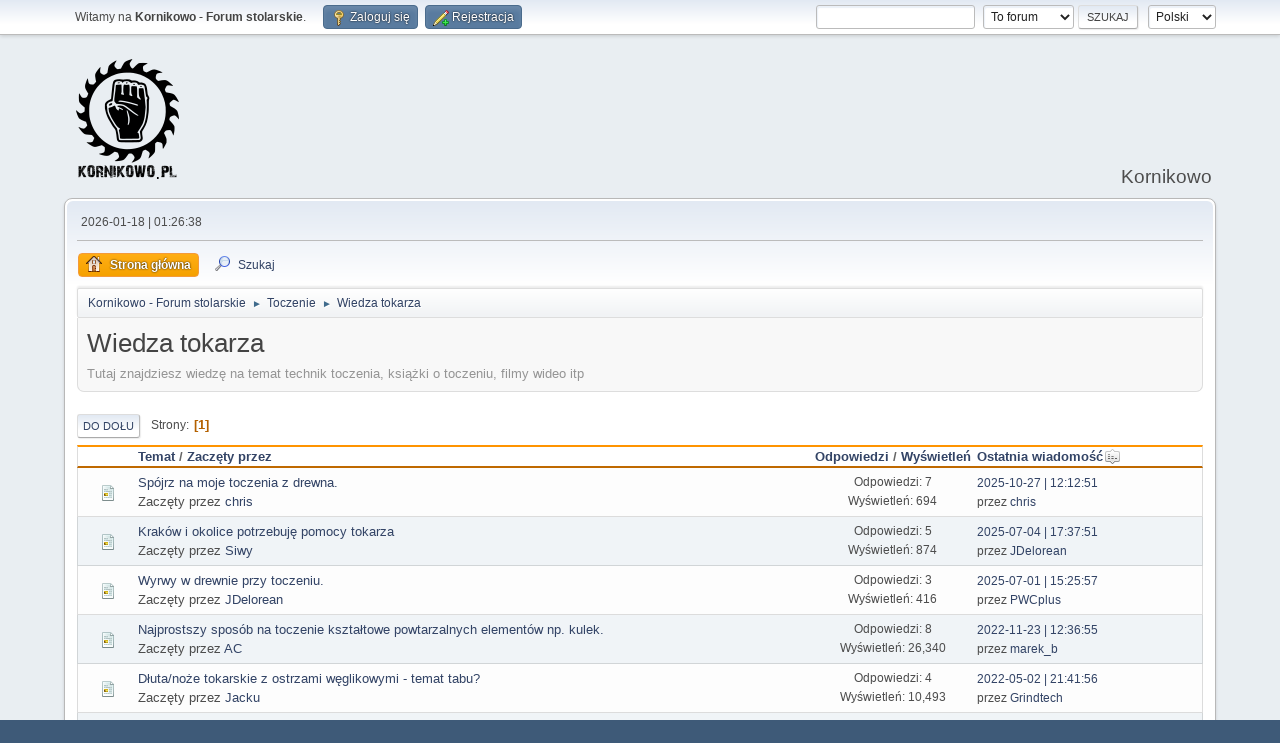

--- FILE ---
content_type: text/html; charset=UTF-8
request_url: https://kornikowo.pl/wiedza-tokarza/?PHPSESSID=8641b54e580e53b4afa95095d13fd333
body_size: 4764
content:
<!DOCTYPE html>
<html lang="pl-PL">
<head>
	<meta charset="UTF-8">
	<link rel="stylesheet" href="https://kornikowo.pl/Themes/default/css/minified_d81e03bfb51d8c3f1ccf254e6de7dbb3.css?smf216_1768599524">
	<style>
	img.avatar { max-width: 65px !important; max-height: 65px !important; }
	
	</style>
	<script>
		var smf_theme_url = "https://kornikowo.pl/Themes/default";
		var smf_default_theme_url = "https://kornikowo.pl/Themes/default";
		var smf_images_url = "https://kornikowo.pl/Themes/default/images";
		var smf_smileys_url = "https://kornikowo.pl/Smileys";
		var smf_smiley_sets = "default,aaron,akyhne,fugue,alienine";
		var smf_smiley_sets_default = "default";
		var smf_avatars_url = "https://kornikowo.pl/avatars";
		var smf_scripturl = "https://kornikowo.pl/index.php?PHPSESSID=8641b54e580e53b4afa95095d13fd333&amp;";
		var smf_iso_case_folding = false;
		var smf_charset = "UTF-8";
		var smf_session_id = "2e95418b7511ab8ed7df8f52b2bb1063";
		var smf_session_var = "bd56602";
		var smf_member_id = 0;
		var ajax_notification_text = 'Ładowanie...';
		var help_popup_heading_text = 'Zagubiłeś się? Pozwól mi wyjaśnić:';
		var banned_text = 'Przepraszamy Gość, zostałeś zbanowany na tym forum!';
		var smf_txt_expand = 'Rozwiń';
		var smf_txt_shrink = 'Zwiń';
		var smf_collapseAlt = 'Ukryj';
		var smf_expandAlt = 'Pokaż';
		var smf_quote_expand = false;
		var allow_xhjr_credentials = false;
	</script>
	<script src="https://ajax.googleapis.com/ajax/libs/jquery/3.6.3/jquery.min.js"></script>
	<script src="https://kornikowo.pl/Themes/default/scripts/minified_3a75767eae801daaf05bb3b5e91cdb5b.js?smf216_1768599524"></script>
	<script>
	var smf_you_sure ='Na pewno chcesz to zrobić?';
	</script>
	<title>Wiedza tokarza</title>
	<meta name="viewport" content="width=device-width, initial-scale=1">
	<meta property="og:site_name" content="Kornikowo - Forum stolarskie">
	<meta property="og:title" content="Wiedza tokarza">
	<meta property="og:url" content="https://kornikowo.pl/index.php?PHPSESSID=8641b54e580e53b4afa95095d13fd333&amp;board=130.0">
	<meta property="og:description" content="Tutaj znajdziesz wiedzę na temat technik toczenia, książki o toczeniu, filmy wideo itp">
	<meta name="description" content="Tutaj znajdziesz wiedzę na temat technik toczenia, książki o toczeniu, filmy wideo itp">
	<meta name="theme-color" content="#557EA0">
	<link rel="canonical" href="https://kornikowo.pl/index.php?board=130.0">
	<link rel="help" href="https://kornikowo.pl/index.php?PHPSESSID=8641b54e580e53b4afa95095d13fd333&amp;action=help">
	<link rel="contents" href="https://kornikowo.pl/index.php?PHPSESSID=8641b54e580e53b4afa95095d13fd333&amp;">
	<link rel="search" href="https://kornikowo.pl/index.php?PHPSESSID=8641b54e580e53b4afa95095d13fd333&amp;action=search">
	<link rel="alternate" type="application/rss+xml" title="Kornikowo - Forum stolarskie - RSS" href="https://kornikowo.pl/index.php?PHPSESSID=8641b54e580e53b4afa95095d13fd333&amp;action=.xml;type=rss2;board=130">
	<link rel="alternate" type="application/atom+xml" title="Kornikowo - Forum stolarskie - Atom" href="https://kornikowo.pl/index.php?PHPSESSID=8641b54e580e53b4afa95095d13fd333&amp;action=.xml;type=atom;board=130">
	<link rel="index" href="https://kornikowo.pl/index.php?PHPSESSID=8641b54e580e53b4afa95095d13fd333&amp;board=130.0">
        <link href="https://groups.tapatalk-cdn.com/static/manifest/manifest.json" rel="manifest">
        
        <meta name="apple-itunes-app" content="app-id=307880732, affiliate-data=at=10lR7C, app-argument=tapatalk://kornikowo.pl/?location=forum&fid=130&page=1&perpage=20" />
        
</head>
<body id="chrome" class="action_messageindex board_130">
<div id="footerfix">
	<div id="top_section">
		<div class="inner_wrap">
			<ul class="floatleft" id="top_info">
				<li class="welcome">
					Witamy na <strong>Kornikowo - Forum stolarskie</strong>.
				</li>
				<li class="button_login">
					<a href="https://kornikowo.pl/index.php?PHPSESSID=8641b54e580e53b4afa95095d13fd333&amp;action=login" class="open" onclick="return reqOverlayDiv(this.href, 'Zaloguj się', 'login');">
						<span class="main_icons login"></span>
						<span class="textmenu">Zaloguj się</span>
					</a>
				</li>
				<li class="button_signup">
					<a href="https://kornikowo.pl/index.php?PHPSESSID=8641b54e580e53b4afa95095d13fd333&amp;action=signup" class="open">
						<span class="main_icons regcenter"></span>
						<span class="textmenu">Rejestracja</span>
					</a>
				</li>
			</ul>
			<form id="languages_form" method="get" class="floatright">
				<select id="language_select" name="language" onchange="this.form.submit()">
					<option value="polish" selected="selected">Polski</option>
					<option value="english">English</option>
				</select>
				<noscript>
					<input type="submit" value="Wykonaj!">
				</noscript>
			</form>
			<form id="search_form" class="floatright" action="https://kornikowo.pl/index.php?PHPSESSID=8641b54e580e53b4afa95095d13fd333&amp;action=search2" method="post" accept-charset="UTF-8">
				<input type="search" name="search" value="">&nbsp;
				<select name="search_selection">
					<option value="all">Całe Forum </option>
					<option value="board" selected>To forum</option>
				</select>
				<input type="hidden" name="sd_brd" value="130">
				<input type="submit" name="search2" value="Szukaj" class="button">
				<input type="hidden" name="advanced" value="0">
			</form>
		</div><!-- .inner_wrap -->
	</div><!-- #top_section -->
	<div id="header">
		<h1 class="forumtitle">
			<a id="top" href="https://kornikowo.pl/index.php?PHPSESSID=8641b54e580e53b4afa95095d13fd333&amp;"><img src="https://kornikowo.pl/logo-KORNIKOWO.png" alt="Kornikowo - Forum stolarskie"></a>
		</h1>
		<div id="siteslogan">Kornikowo</div>
	</div>
	<div id="wrapper">
		<div id="upper_section">
			<div id="inner_section">
				<div id="inner_wrap" class="hide_720">
					<div class="user">
						<time datetime="2026-01-18T00:26:38Z">2026-01-18 | 01:26:38 </time>
					</div>
				</div>
				<a class="mobile_user_menu">
					<span class="menu_icon"></span>
					<span class="text_menu">Menu główne</span>
				</a>
				<div id="main_menu">
					<div id="mobile_user_menu" class="popup_container">
						<div class="popup_window description">
							<div class="popup_heading">Menu główne
								<a href="javascript:void(0);" class="main_icons hide_popup"></a>
							</div>
							
					<ul class="dropmenu menu_nav">
						<li class="button_home">
							<a class="active" href="https://kornikowo.pl/index.php?PHPSESSID=8641b54e580e53b4afa95095d13fd333&amp;">
								<span class="main_icons home"></span><span class="textmenu">Strona główna</span>
							</a>
						</li>
						<li class="button_search">
							<a href="https://kornikowo.pl/index.php?PHPSESSID=8641b54e580e53b4afa95095d13fd333&amp;action=search">
								<span class="main_icons search"></span><span class="textmenu">Szukaj</span>
							</a>
						</li>
					</ul><!-- .menu_nav -->
						</div>
					</div>
				</div>
				<div class="navigate_section">
					<ul>
						<li>
							<a href="https://kornikowo.pl/index.php?PHPSESSID=8641b54e580e53b4afa95095d13fd333&amp;"><span>Kornikowo - Forum stolarskie</span></a>
						</li>
						<li>
							<span class="dividers"> &#9658; </span>
							<a href="https://kornikowo.pl/index.php?PHPSESSID=8641b54e580e53b4afa95095d13fd333&amp;#c23"><span>Toczenie</span></a>
						</li>
						<li class="last">
							<span class="dividers"> &#9658; </span>
							<a href="https://kornikowo.pl/index.php?PHPSESSID=8641b54e580e53b4afa95095d13fd333&amp;board=130.0"><span>Wiedza tokarza</span></a>
						</li>
					</ul>
				</div><!-- .navigate_section -->
			</div><!-- #inner_section -->
		</div><!-- #upper_section -->
		<div id="content_section">
			<div id="main_content_section"><div id="display_head" class="information">
			<h2 class="display_title">Wiedza tokarza</h2>
			<p>Tutaj znajdziesz wiedzę na temat technik toczenia, książki o toczeniu, filmy wideo itp</p>
		</div>
	<div class="pagesection">
		 
		<div class="pagelinks floatleft">
			<a href="#bot" class="button">Do dołu</a>
			<span class="pages">Strony</span><span class="current_page">1</span> 
		</div>
		
	</div>
		<div id="messageindex">
			<div class="title_bar" id="topic_header">
				<div class="board_icon"></div>
				<div class="info"><a href="https://kornikowo.pl/index.php?PHPSESSID=8641b54e580e53b4afa95095d13fd333&amp;board=130.0;sort=subject">Temat</a> / <a href="https://kornikowo.pl/index.php?PHPSESSID=8641b54e580e53b4afa95095d13fd333&amp;board=130.0;sort=starter">Zaczęty przez</a></div>
				<div class="board_stats centertext"><a href="https://kornikowo.pl/index.php?PHPSESSID=8641b54e580e53b4afa95095d13fd333&amp;board=130.0;sort=replies">Odpowiedzi</a> / <a href="https://kornikowo.pl/index.php?PHPSESSID=8641b54e580e53b4afa95095d13fd333&amp;board=130.0;sort=views">Wyświetleń</a></div>
				<div class="lastpost"><a href="https://kornikowo.pl/index.php?PHPSESSID=8641b54e580e53b4afa95095d13fd333&amp;board=130.0;sort=last_post">Ostatnia wiadomość<span class="main_icons sort_down"></span></a></div>
			</div><!-- #topic_header -->
			<div id="topic_container">
				<div class="windowbg">
					<div class="board_icon">
						<img src="https://kornikowo.pl/Themes/default/images/post/xx.png" alt="">
						
					</div>
					<div class="info info_block">
						<div >
							<div class="icons floatright">
							</div>
							<div class="message_index_title">
								
								<span class="preview" title="">
									<span id="msg_317953"><a href="https://kornikowo.pl/index.php?PHPSESSID=8641b54e580e53b4afa95095d13fd333&amp;topic=13765.0">Spójrz na moje toczenia z drewna.</a></span>
								</span>
							</div>
							<p class="floatleft">
								Zaczęty przez <a href="https://kornikowo.pl/index.php?PHPSESSID=8641b54e580e53b4afa95095d13fd333&amp;action=profile;u=1301" title="Zobacz profil chris" class="preview">chris</a>
							</p>
							
						</div><!-- #topic_[first_post][id] -->
					</div><!-- .info -->
					<div class="board_stats centertext">
						<p>Odpowiedzi: 7<br>Wyświetleń: 694</p>
					</div>
					<div class="lastpost">
						<p><a href="https://kornikowo.pl/index.php?PHPSESSID=8641b54e580e53b4afa95095d13fd333&amp;topic=13765.0#msg318043">2025-10-27 | 12:12:51 </a><br>przez <a href="https://kornikowo.pl/index.php?PHPSESSID=8641b54e580e53b4afa95095d13fd333&amp;action=profile;u=1301">chris</a></p>
					</div>
				</div><!-- $topic[css_class] -->
				<div class="windowbg">
					<div class="board_icon">
						<img src="https://kornikowo.pl/Themes/default/images/post/xx.png" alt="">
						
					</div>
					<div class="info info_block">
						<div >
							<div class="icons floatright">
							</div>
							<div class="message_index_title">
								
								<span class="preview" title="">
									<span id="msg_314129"><a href="https://kornikowo.pl/index.php?PHPSESSID=8641b54e580e53b4afa95095d13fd333&amp;topic=13496.0">Kraków i okolice potrzebuję pomocy tokarza</a></span>
								</span>
							</div>
							<p class="floatleft">
								Zaczęty przez <a href="https://kornikowo.pl/index.php?PHPSESSID=8641b54e580e53b4afa95095d13fd333&amp;action=profile;u=5525" title="Zobacz profil Siwy" class="preview">Siwy</a>
							</p>
							
						</div><!-- #topic_[first_post][id] -->
					</div><!-- .info -->
					<div class="board_stats centertext">
						<p>Odpowiedzi: 5<br>Wyświetleń: 874</p>
					</div>
					<div class="lastpost">
						<p><a href="https://kornikowo.pl/index.php?PHPSESSID=8641b54e580e53b4afa95095d13fd333&amp;topic=13496.0#msg314488">2025-07-04 | 17:37:51 </a><br>przez <a href="https://kornikowo.pl/index.php?PHPSESSID=8641b54e580e53b4afa95095d13fd333&amp;action=profile;u=7495">JDelorean</a></p>
					</div>
				</div><!-- $topic[css_class] -->
				<div class="windowbg">
					<div class="board_icon">
						<img src="https://kornikowo.pl/Themes/default/images/post/xx.png" alt="">
						
					</div>
					<div class="info info_block">
						<div >
							<div class="icons floatright">
							</div>
							<div class="message_index_title">
								
								<span class="preview" title="">
									<span id="msg_314401"><a href="https://kornikowo.pl/index.php?PHPSESSID=8641b54e580e53b4afa95095d13fd333&amp;topic=13513.0">Wyrwy w drewnie przy toczeniu.</a></span>
								</span>
							</div>
							<p class="floatleft">
								Zaczęty przez <a href="https://kornikowo.pl/index.php?PHPSESSID=8641b54e580e53b4afa95095d13fd333&amp;action=profile;u=7495" title="Zobacz profil JDelorean" class="preview">JDelorean</a>
							</p>
							
						</div><!-- #topic_[first_post][id] -->
					</div><!-- .info -->
					<div class="board_stats centertext">
						<p>Odpowiedzi: 3<br>Wyświetleń: 416</p>
					</div>
					<div class="lastpost">
						<p><a href="https://kornikowo.pl/index.php?PHPSESSID=8641b54e580e53b4afa95095d13fd333&amp;topic=13513.0#msg314410">2025-07-01 | 15:25:57 </a><br>przez <a href="https://kornikowo.pl/index.php?PHPSESSID=8641b54e580e53b4afa95095d13fd333&amp;action=profile;u=337">PWCplus</a></p>
					</div>
				</div><!-- $topic[css_class] -->
				<div class="windowbg">
					<div class="board_icon">
						<img src="https://kornikowo.pl/Themes/default/images/post/xx.png" alt="">
						
					</div>
					<div class="info info_block">
						<div >
							<div class="icons floatright">
							</div>
							<div class="message_index_title">
								
								<span class="preview" title="">
									<span id="msg_261147"><a href="https://kornikowo.pl/index.php?PHPSESSID=8641b54e580e53b4afa95095d13fd333&amp;topic=10149.0">Najprostszy sposób na toczenie kształtowe powtarzalnych elementów np. kulek.</a></span>
								</span>
							</div>
							<p class="floatleft">
								Zaczęty przez <a href="https://kornikowo.pl/index.php?PHPSESSID=8641b54e580e53b4afa95095d13fd333&amp;action=profile;u=2593" title="Zobacz profil AC" class="preview">AC</a>
							</p>
							
						</div><!-- #topic_[first_post][id] -->
					</div><!-- .info -->
					<div class="board_stats centertext">
						<p>Odpowiedzi: 8<br>Wyświetleń: 26,340</p>
					</div>
					<div class="lastpost">
						<p><a href="https://kornikowo.pl/index.php?PHPSESSID=8641b54e580e53b4afa95095d13fd333&amp;topic=10149.0#msg261189">2022-11-23 | 12:36:55 </a><br>przez <a href="https://kornikowo.pl/index.php?PHPSESSID=8641b54e580e53b4afa95095d13fd333&amp;action=profile;u=341">marek_b</a></p>
					</div>
				</div><!-- $topic[css_class] -->
				<div class="windowbg">
					<div class="board_icon">
						<img src="https://kornikowo.pl/Themes/default/images/post/xx.png" alt="">
						
					</div>
					<div class="info info_block">
						<div >
							<div class="icons floatright">
							</div>
							<div class="message_index_title">
								
								<span class="preview" title="">
									<span id="msg_240220"><a href="https://kornikowo.pl/index.php?PHPSESSID=8641b54e580e53b4afa95095d13fd333&amp;topic=8819.0">Dłuta/noże tokarskie z ostrzami węglikowymi - temat tabu?</a></span>
								</span>
							</div>
							<p class="floatleft">
								Zaczęty przez <a href="https://kornikowo.pl/index.php?PHPSESSID=8641b54e580e53b4afa95095d13fd333&amp;action=profile;u=2720" title="Zobacz profil Jacku" class="preview">Jacku</a>
							</p>
							
						</div><!-- #topic_[first_post][id] -->
					</div><!-- .info -->
					<div class="board_stats centertext">
						<p>Odpowiedzi: 4<br>Wyświetleń: 10,493</p>
					</div>
					<div class="lastpost">
						<p><a href="https://kornikowo.pl/index.php?PHPSESSID=8641b54e580e53b4afa95095d13fd333&amp;topic=8819.0#msg248291">2022-05-02 | 21:41:56 </a><br>przez <a href="https://kornikowo.pl/index.php?PHPSESSID=8641b54e580e53b4afa95095d13fd333&amp;action=profile;u=4196">Grindtech</a></p>
					</div>
				</div><!-- $topic[css_class] -->
				<div class="windowbg">
					<div class="board_icon">
						<img src="https://kornikowo.pl/Themes/default/images/post/xx.png" alt="">
						
					</div>
					<div class="info info_block">
						<div >
							<div class="icons floatright">
							</div>
							<div class="message_index_title">
								
								<span class="preview" title="">
									<span id="msg_230623"><a href="https://kornikowo.pl/index.php?PHPSESSID=8641b54e580e53b4afa95095d13fd333&amp;topic=8276.0">Filmy z YouTube o tokarstwie w języku rosyjskim</a></span>
								</span>
							</div>
							<p class="floatleft">
								Zaczęty przez <a href="https://kornikowo.pl/index.php?PHPSESSID=8641b54e580e53b4afa95095d13fd333&amp;action=profile;u=292" title="Zobacz profil Teos" class="preview">Teos</a>
							</p>
							
						</div><!-- #topic_[first_post][id] -->
					</div><!-- .info -->
					<div class="board_stats centertext">
						<p>Odpowiedzi: 10<br>Wyświetleń: 9,250</p>
					</div>
					<div class="lastpost">
						<p><a href="https://kornikowo.pl/index.php?PHPSESSID=8641b54e580e53b4afa95095d13fd333&amp;topic=8276.0#msg231222">2021-11-11 | 22:52:42 </a><br>przez <a href="https://kornikowo.pl/index.php?PHPSESSID=8641b54e580e53b4afa95095d13fd333&amp;action=profile;u=292">Teos</a></p>
					</div>
				</div><!-- $topic[css_class] -->
				<div class="windowbg">
					<div class="board_icon">
						<img src="https://kornikowo.pl/Themes/default/images/post/xx.png" alt="">
						
					</div>
					<div class="info info_block">
						<div >
							<div class="icons floatright">
							</div>
							<div class="message_index_title">
								
								<span class="preview" title="">
									<span id="msg_153272"><a href="https://kornikowo.pl/index.php?PHPSESSID=8641b54e580e53b4afa95095d13fd333&amp;topic=4891.0">Toczenie misek - film</a></span>
								</span>
							</div>
							<p class="floatleft">
								Zaczęty przez <a href="https://kornikowo.pl/index.php?PHPSESSID=8641b54e580e53b4afa95095d13fd333&amp;action=profile;u=2" title="Zobacz profil KolA" class="preview">KolA</a>
							</p>
							
						</div><!-- #topic_[first_post][id] -->
					</div><!-- .info -->
					<div class="board_stats centertext">
						<p>Odpowiedzi: 5<br>Wyświetleń: 6,479</p>
					</div>
					<div class="lastpost">
						<p><a href="https://kornikowo.pl/index.php?PHPSESSID=8641b54e580e53b4afa95095d13fd333&amp;topic=4891.0#msg217964">2021-06-16 | 18:12:46 </a><br>przez <a href="https://kornikowo.pl/index.php?PHPSESSID=8641b54e580e53b4afa95095d13fd333&amp;action=profile;u=1291">newrom</a></p>
					</div>
				</div><!-- $topic[css_class] -->
				<div class="windowbg">
					<div class="board_icon">
						<img src="https://kornikowo.pl/Themes/default/images/post/xx.png" alt="">
						
					</div>
					<div class="info info_block">
						<div >
							<div class="icons floatright">
							</div>
							<div class="message_index_title">
								
								<span class="preview" title="">
									<span id="msg_200312"><a href="https://kornikowo.pl/index.php?PHPSESSID=8641b54e580e53b4afa95095d13fd333&amp;topic=6698.0">Ostrzenie dłut tokarskich</a></span>
								</span>
							</div>
							<p class="floatleft">
								Zaczęty przez <a href="https://kornikowo.pl/index.php?PHPSESSID=8641b54e580e53b4afa95095d13fd333&amp;action=profile;u=2877" title="Zobacz profil mchrostek" class="preview">mchrostek</a>
							</p>
							
						</div><!-- #topic_[first_post][id] -->
					</div><!-- .info -->
					<div class="board_stats centertext">
						<p>Odpowiedzi: 2<br>Wyświetleń: 5,595</p>
					</div>
					<div class="lastpost">
						<p><a href="https://kornikowo.pl/index.php?PHPSESSID=8641b54e580e53b4afa95095d13fd333&amp;topic=6698.0#msg200388">2021-02-22 | 11:59:22 </a><br>przez <a href="https://kornikowo.pl/index.php?PHPSESSID=8641b54e580e53b4afa95095d13fd333&amp;action=profile;u=10">M.ChObi</a></p>
					</div>
				</div><!-- $topic[css_class] -->
				<div class="windowbg">
					<div class="board_icon">
						<img src="https://kornikowo.pl/Themes/default/images/post/exclamation.png" alt="">
						
					</div>
					<div class="info info_block">
						<div >
							<div class="icons floatright">
							</div>
							<div class="message_index_title">
								
								<span class="preview" title="">
									<span id="msg_153495"><a href="https://kornikowo.pl/index.php?PHPSESSID=8641b54e580e53b4afa95095d13fd333&amp;topic=4905.0">Filmy Z YT Jak używać dłut  w języku Angielskim </a></span>
								</span>
							</div>
							<p class="floatleft">
								Zaczęty przez <a href="https://kornikowo.pl/index.php?PHPSESSID=8641b54e580e53b4afa95095d13fd333&amp;action=profile;u=10" title="Zobacz profil M.ChObi" class="preview">M.ChObi</a>
							</p>
							
						</div><!-- #topic_[first_post][id] -->
					</div><!-- .info -->
					<div class="board_stats centertext">
						<p>Odpowiedzi: 1<br>Wyświetleń: 5,664</p>
					</div>
					<div class="lastpost">
						<p><a href="https://kornikowo.pl/index.php?PHPSESSID=8641b54e580e53b4afa95095d13fd333&amp;topic=4905.0#msg164129">2020-07-30 | 16:42:08 </a><br>przez <a href="https://kornikowo.pl/index.php?PHPSESSID=8641b54e580e53b4afa95095d13fd333&amp;action=profile;u=1590">Bill Door</a></p>
					</div>
				</div><!-- $topic[css_class] -->
				<div class="windowbg">
					<div class="board_icon">
						<img src="https://kornikowo.pl/Themes/default/images/post/xx.png" alt="">
						
					</div>
					<div class="info info_block">
						<div >
							<div class="icons floatright">
							</div>
							<div class="message_index_title">
								
								<span class="preview" title="">
									<span id="msg_153863"><a href="https://kornikowo.pl/index.php?PHPSESSID=8641b54e580e53b4afa95095d13fd333&amp;topic=4919.0">Jak poprawnie używać dłut przy toczeniu . J. Angielski</a></span>
								</span>
							</div>
							<p class="floatleft">
								Zaczęty przez <a href="https://kornikowo.pl/index.php?PHPSESSID=8641b54e580e53b4afa95095d13fd333&amp;action=profile;u=10" title="Zobacz profil M.ChObi" class="preview">M.ChObi</a>
							</p>
							
						</div><!-- #topic_[first_post][id] -->
					</div><!-- .info -->
					<div class="board_stats centertext">
						<p>Odpowiedzi: 0<br>Wyświetleń: 7,337</p>
					</div>
					<div class="lastpost">
						<p><a href="https://kornikowo.pl/index.php?PHPSESSID=8641b54e580e53b4afa95095d13fd333&amp;topic=4919.0#msg153863">2020-06-01 | 21:56:14 </a><br>przez <a href="https://kornikowo.pl/index.php?PHPSESSID=8641b54e580e53b4afa95095d13fd333&amp;action=profile;u=10">M.ChObi</a></p>
					</div>
				</div><!-- $topic[css_class] -->
			</div><!-- #topic_container -->
		</div><!-- #messageindex -->
	<div class="pagesection">
		
		 
		<div class="pagelinks floatleft">
			<a href="#main_content_section" class="button" id="bot">Do góry</a>
			<span class="pages">Strony</span><span class="current_page">1</span> 
		</div>
	</div>
				<div class="navigate_section">
					<ul>
						<li>
							<a href="https://kornikowo.pl/index.php?PHPSESSID=8641b54e580e53b4afa95095d13fd333&amp;"><span>Kornikowo - Forum stolarskie</span></a>
						</li>
						<li>
							<span class="dividers"> &#9658; </span>
							<a href="https://kornikowo.pl/index.php?PHPSESSID=8641b54e580e53b4afa95095d13fd333&amp;#c23"><span>Toczenie</span></a>
						</li>
						<li class="last">
							<span class="dividers"> &#9658; </span>
							<a href="https://kornikowo.pl/index.php?PHPSESSID=8641b54e580e53b4afa95095d13fd333&amp;board=130.0"><span>Wiedza tokarza</span></a>
						</li>
					</ul>
				</div><!-- .navigate_section -->
	<script>
		var oQuickModifyTopic = new QuickModifyTopic({
			aHidePrefixes: Array("lockicon", "stickyicon", "pages", "newicon"),
			bMouseOnDiv: false,
		});
	</script>
	<div class="tborder" id="topic_icons">
		<div class="information">
			<p id="message_index_jump_to"></p>
			<p class="floatleft">
				<span class="main_icons poll"></span> Ankieta<br>
				<span class="main_icons move"></span> Przenieś wątek<br>
			</p>
			<p>
				<span class="main_icons lock"></span> Zamknięty wątek<br>
				<span class="main_icons sticky"></span> Wątek przyklejony<br>
				<span class="main_icons watch"></span> Tematy, które obserwujesz<br>
			</p>
			<script>
				if (typeof(window.XMLHttpRequest) != "undefined")
					aJumpTo[aJumpTo.length] = new JumpTo({
						sContainerId: "message_index_jump_to",
						sJumpToTemplate: "<label class=\"smalltext jump_to\" for=\"%select_id%\">Skocz do<" + "/label> %dropdown_list%",
						iCurBoardId: 130,
						iCurBoardChildLevel: 0,
						sCurBoardName: "Wiedza tokarza",
						sBoardChildLevelIndicator: "==",
						sBoardPrefix: "=> ",
						sCatSeparator: "-----------------------------",
						sCatPrefix: "",
						sGoButtonLabel: "Wykonaj!"
					});
			</script>
		</div><!-- .information -->
	</div><!-- #topic_icons -->
	<div id="mobile_action" class="popup_container">
		<div class="popup_window description">
			<div class="popup_heading">Akcje użytkownika
				<a href="javascript:void(0);" class="main_icons hide_popup"></a>
			</div>
			
		</div>
	</div>
			</div><!-- #main_content_section -->
		</div><!-- #content_section -->
	</div><!-- #wrapper -->
</div><!-- #footerfix -->
	<div id="footer">
		<div class="inner_wrap">
		<ul>
			<li class="floatright"><a href="https://kornikowo.pl/index.php?PHPSESSID=8641b54e580e53b4afa95095d13fd333&amp;action=help">Pomoc</a> | <a href="https://kornikowo.pl/index.php?PHPSESSID=8641b54e580e53b4afa95095d13fd333&amp;action=agreement">Warunki i zasady</a> | <a href="#top_section">Do góry &#9650;</a></li>
			<li class="copyright"><a href="https://kornikowo.pl/index.php?PHPSESSID=8641b54e580e53b4afa95095d13fd333&amp;action=credits" title="License" target="_blank" rel="noopener">SMF 2.1.6 &copy; 2025</a>, <a href="https://www.simplemachines.org" title="Simple Machines" target="_blank" rel="noopener">Simple Machines</a></li>
		</ul>
		</div>
	</div><!-- #footer -->
<script>
window.addEventListener("DOMContentLoaded", function() {
	function triggerCron()
	{
		$.get('https://kornikowo.pl' + "/cron.php?ts=1768695990");
	}
	window.setTimeout(triggerCron, 1);
});
</script>
</body>
</html>